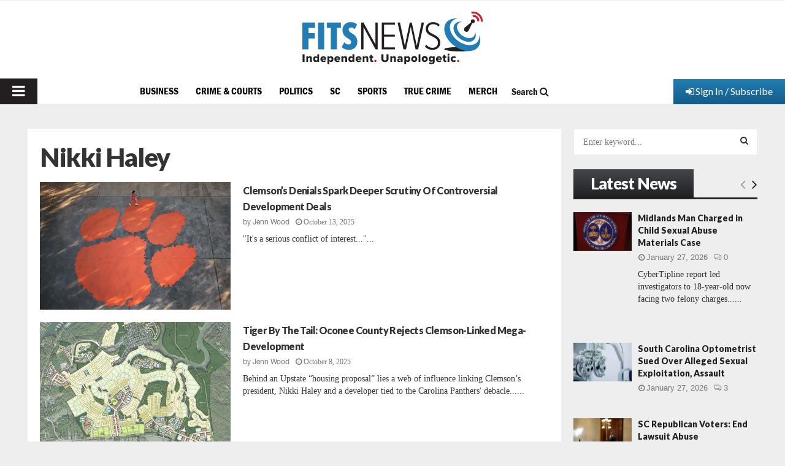

--- FILE ---
content_type: text/html; charset=utf-8
request_url: https://www.google.com/recaptcha/api2/aframe
body_size: 267
content:
<!DOCTYPE HTML><html><head><meta http-equiv="content-type" content="text/html; charset=UTF-8"></head><body><script nonce="yh3eR9EP4UPEpGQBrm5T6g">/** Anti-fraud and anti-abuse applications only. See google.com/recaptcha */ try{var clients={'sodar':'https://pagead2.googlesyndication.com/pagead/sodar?'};window.addEventListener("message",function(a){try{if(a.source===window.parent){var b=JSON.parse(a.data);var c=clients[b['id']];if(c){var d=document.createElement('img');d.src=c+b['params']+'&rc='+(localStorage.getItem("rc::a")?sessionStorage.getItem("rc::b"):"");window.document.body.appendChild(d);sessionStorage.setItem("rc::e",parseInt(sessionStorage.getItem("rc::e")||0)+1);localStorage.setItem("rc::h",'1769562225270');}}}catch(b){}});window.parent.postMessage("_grecaptcha_ready", "*");}catch(b){}</script></body></html>